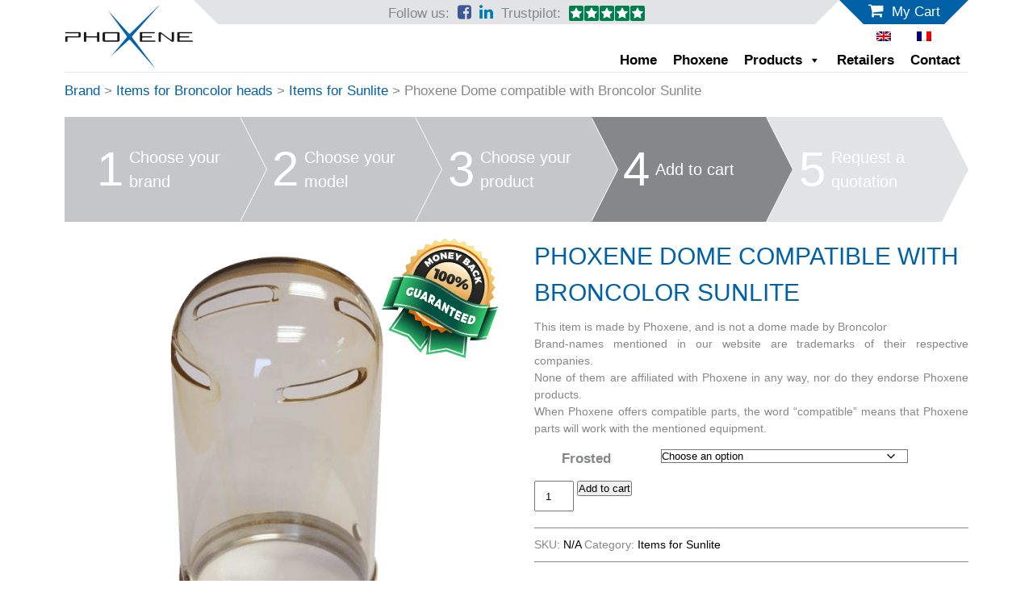

--- FILE ---
content_type: text/html; charset=utf-8
request_url: https://www.google.com/recaptcha/api2/anchor?ar=1&k=6LdThIEUAAAAAKoM1wuC0fBnRGhcjvhX4kPLGLRu&co=aHR0cHM6Ly9mbGFzaHR1YmUtcGhveGVuZS5jb206NDQz&hl=en&v=N67nZn4AqZkNcbeMu4prBgzg&size=invisible&anchor-ms=20000&execute-ms=30000&cb=pi2y0zo9wybl
body_size: 48604
content:
<!DOCTYPE HTML><html dir="ltr" lang="en"><head><meta http-equiv="Content-Type" content="text/html; charset=UTF-8">
<meta http-equiv="X-UA-Compatible" content="IE=edge">
<title>reCAPTCHA</title>
<style type="text/css">
/* cyrillic-ext */
@font-face {
  font-family: 'Roboto';
  font-style: normal;
  font-weight: 400;
  font-stretch: 100%;
  src: url(//fonts.gstatic.com/s/roboto/v48/KFO7CnqEu92Fr1ME7kSn66aGLdTylUAMa3GUBHMdazTgWw.woff2) format('woff2');
  unicode-range: U+0460-052F, U+1C80-1C8A, U+20B4, U+2DE0-2DFF, U+A640-A69F, U+FE2E-FE2F;
}
/* cyrillic */
@font-face {
  font-family: 'Roboto';
  font-style: normal;
  font-weight: 400;
  font-stretch: 100%;
  src: url(//fonts.gstatic.com/s/roboto/v48/KFO7CnqEu92Fr1ME7kSn66aGLdTylUAMa3iUBHMdazTgWw.woff2) format('woff2');
  unicode-range: U+0301, U+0400-045F, U+0490-0491, U+04B0-04B1, U+2116;
}
/* greek-ext */
@font-face {
  font-family: 'Roboto';
  font-style: normal;
  font-weight: 400;
  font-stretch: 100%;
  src: url(//fonts.gstatic.com/s/roboto/v48/KFO7CnqEu92Fr1ME7kSn66aGLdTylUAMa3CUBHMdazTgWw.woff2) format('woff2');
  unicode-range: U+1F00-1FFF;
}
/* greek */
@font-face {
  font-family: 'Roboto';
  font-style: normal;
  font-weight: 400;
  font-stretch: 100%;
  src: url(//fonts.gstatic.com/s/roboto/v48/KFO7CnqEu92Fr1ME7kSn66aGLdTylUAMa3-UBHMdazTgWw.woff2) format('woff2');
  unicode-range: U+0370-0377, U+037A-037F, U+0384-038A, U+038C, U+038E-03A1, U+03A3-03FF;
}
/* math */
@font-face {
  font-family: 'Roboto';
  font-style: normal;
  font-weight: 400;
  font-stretch: 100%;
  src: url(//fonts.gstatic.com/s/roboto/v48/KFO7CnqEu92Fr1ME7kSn66aGLdTylUAMawCUBHMdazTgWw.woff2) format('woff2');
  unicode-range: U+0302-0303, U+0305, U+0307-0308, U+0310, U+0312, U+0315, U+031A, U+0326-0327, U+032C, U+032F-0330, U+0332-0333, U+0338, U+033A, U+0346, U+034D, U+0391-03A1, U+03A3-03A9, U+03B1-03C9, U+03D1, U+03D5-03D6, U+03F0-03F1, U+03F4-03F5, U+2016-2017, U+2034-2038, U+203C, U+2040, U+2043, U+2047, U+2050, U+2057, U+205F, U+2070-2071, U+2074-208E, U+2090-209C, U+20D0-20DC, U+20E1, U+20E5-20EF, U+2100-2112, U+2114-2115, U+2117-2121, U+2123-214F, U+2190, U+2192, U+2194-21AE, U+21B0-21E5, U+21F1-21F2, U+21F4-2211, U+2213-2214, U+2216-22FF, U+2308-230B, U+2310, U+2319, U+231C-2321, U+2336-237A, U+237C, U+2395, U+239B-23B7, U+23D0, U+23DC-23E1, U+2474-2475, U+25AF, U+25B3, U+25B7, U+25BD, U+25C1, U+25CA, U+25CC, U+25FB, U+266D-266F, U+27C0-27FF, U+2900-2AFF, U+2B0E-2B11, U+2B30-2B4C, U+2BFE, U+3030, U+FF5B, U+FF5D, U+1D400-1D7FF, U+1EE00-1EEFF;
}
/* symbols */
@font-face {
  font-family: 'Roboto';
  font-style: normal;
  font-weight: 400;
  font-stretch: 100%;
  src: url(//fonts.gstatic.com/s/roboto/v48/KFO7CnqEu92Fr1ME7kSn66aGLdTylUAMaxKUBHMdazTgWw.woff2) format('woff2');
  unicode-range: U+0001-000C, U+000E-001F, U+007F-009F, U+20DD-20E0, U+20E2-20E4, U+2150-218F, U+2190, U+2192, U+2194-2199, U+21AF, U+21E6-21F0, U+21F3, U+2218-2219, U+2299, U+22C4-22C6, U+2300-243F, U+2440-244A, U+2460-24FF, U+25A0-27BF, U+2800-28FF, U+2921-2922, U+2981, U+29BF, U+29EB, U+2B00-2BFF, U+4DC0-4DFF, U+FFF9-FFFB, U+10140-1018E, U+10190-1019C, U+101A0, U+101D0-101FD, U+102E0-102FB, U+10E60-10E7E, U+1D2C0-1D2D3, U+1D2E0-1D37F, U+1F000-1F0FF, U+1F100-1F1AD, U+1F1E6-1F1FF, U+1F30D-1F30F, U+1F315, U+1F31C, U+1F31E, U+1F320-1F32C, U+1F336, U+1F378, U+1F37D, U+1F382, U+1F393-1F39F, U+1F3A7-1F3A8, U+1F3AC-1F3AF, U+1F3C2, U+1F3C4-1F3C6, U+1F3CA-1F3CE, U+1F3D4-1F3E0, U+1F3ED, U+1F3F1-1F3F3, U+1F3F5-1F3F7, U+1F408, U+1F415, U+1F41F, U+1F426, U+1F43F, U+1F441-1F442, U+1F444, U+1F446-1F449, U+1F44C-1F44E, U+1F453, U+1F46A, U+1F47D, U+1F4A3, U+1F4B0, U+1F4B3, U+1F4B9, U+1F4BB, U+1F4BF, U+1F4C8-1F4CB, U+1F4D6, U+1F4DA, U+1F4DF, U+1F4E3-1F4E6, U+1F4EA-1F4ED, U+1F4F7, U+1F4F9-1F4FB, U+1F4FD-1F4FE, U+1F503, U+1F507-1F50B, U+1F50D, U+1F512-1F513, U+1F53E-1F54A, U+1F54F-1F5FA, U+1F610, U+1F650-1F67F, U+1F687, U+1F68D, U+1F691, U+1F694, U+1F698, U+1F6AD, U+1F6B2, U+1F6B9-1F6BA, U+1F6BC, U+1F6C6-1F6CF, U+1F6D3-1F6D7, U+1F6E0-1F6EA, U+1F6F0-1F6F3, U+1F6F7-1F6FC, U+1F700-1F7FF, U+1F800-1F80B, U+1F810-1F847, U+1F850-1F859, U+1F860-1F887, U+1F890-1F8AD, U+1F8B0-1F8BB, U+1F8C0-1F8C1, U+1F900-1F90B, U+1F93B, U+1F946, U+1F984, U+1F996, U+1F9E9, U+1FA00-1FA6F, U+1FA70-1FA7C, U+1FA80-1FA89, U+1FA8F-1FAC6, U+1FACE-1FADC, U+1FADF-1FAE9, U+1FAF0-1FAF8, U+1FB00-1FBFF;
}
/* vietnamese */
@font-face {
  font-family: 'Roboto';
  font-style: normal;
  font-weight: 400;
  font-stretch: 100%;
  src: url(//fonts.gstatic.com/s/roboto/v48/KFO7CnqEu92Fr1ME7kSn66aGLdTylUAMa3OUBHMdazTgWw.woff2) format('woff2');
  unicode-range: U+0102-0103, U+0110-0111, U+0128-0129, U+0168-0169, U+01A0-01A1, U+01AF-01B0, U+0300-0301, U+0303-0304, U+0308-0309, U+0323, U+0329, U+1EA0-1EF9, U+20AB;
}
/* latin-ext */
@font-face {
  font-family: 'Roboto';
  font-style: normal;
  font-weight: 400;
  font-stretch: 100%;
  src: url(//fonts.gstatic.com/s/roboto/v48/KFO7CnqEu92Fr1ME7kSn66aGLdTylUAMa3KUBHMdazTgWw.woff2) format('woff2');
  unicode-range: U+0100-02BA, U+02BD-02C5, U+02C7-02CC, U+02CE-02D7, U+02DD-02FF, U+0304, U+0308, U+0329, U+1D00-1DBF, U+1E00-1E9F, U+1EF2-1EFF, U+2020, U+20A0-20AB, U+20AD-20C0, U+2113, U+2C60-2C7F, U+A720-A7FF;
}
/* latin */
@font-face {
  font-family: 'Roboto';
  font-style: normal;
  font-weight: 400;
  font-stretch: 100%;
  src: url(//fonts.gstatic.com/s/roboto/v48/KFO7CnqEu92Fr1ME7kSn66aGLdTylUAMa3yUBHMdazQ.woff2) format('woff2');
  unicode-range: U+0000-00FF, U+0131, U+0152-0153, U+02BB-02BC, U+02C6, U+02DA, U+02DC, U+0304, U+0308, U+0329, U+2000-206F, U+20AC, U+2122, U+2191, U+2193, U+2212, U+2215, U+FEFF, U+FFFD;
}
/* cyrillic-ext */
@font-face {
  font-family: 'Roboto';
  font-style: normal;
  font-weight: 500;
  font-stretch: 100%;
  src: url(//fonts.gstatic.com/s/roboto/v48/KFO7CnqEu92Fr1ME7kSn66aGLdTylUAMa3GUBHMdazTgWw.woff2) format('woff2');
  unicode-range: U+0460-052F, U+1C80-1C8A, U+20B4, U+2DE0-2DFF, U+A640-A69F, U+FE2E-FE2F;
}
/* cyrillic */
@font-face {
  font-family: 'Roboto';
  font-style: normal;
  font-weight: 500;
  font-stretch: 100%;
  src: url(//fonts.gstatic.com/s/roboto/v48/KFO7CnqEu92Fr1ME7kSn66aGLdTylUAMa3iUBHMdazTgWw.woff2) format('woff2');
  unicode-range: U+0301, U+0400-045F, U+0490-0491, U+04B0-04B1, U+2116;
}
/* greek-ext */
@font-face {
  font-family: 'Roboto';
  font-style: normal;
  font-weight: 500;
  font-stretch: 100%;
  src: url(//fonts.gstatic.com/s/roboto/v48/KFO7CnqEu92Fr1ME7kSn66aGLdTylUAMa3CUBHMdazTgWw.woff2) format('woff2');
  unicode-range: U+1F00-1FFF;
}
/* greek */
@font-face {
  font-family: 'Roboto';
  font-style: normal;
  font-weight: 500;
  font-stretch: 100%;
  src: url(//fonts.gstatic.com/s/roboto/v48/KFO7CnqEu92Fr1ME7kSn66aGLdTylUAMa3-UBHMdazTgWw.woff2) format('woff2');
  unicode-range: U+0370-0377, U+037A-037F, U+0384-038A, U+038C, U+038E-03A1, U+03A3-03FF;
}
/* math */
@font-face {
  font-family: 'Roboto';
  font-style: normal;
  font-weight: 500;
  font-stretch: 100%;
  src: url(//fonts.gstatic.com/s/roboto/v48/KFO7CnqEu92Fr1ME7kSn66aGLdTylUAMawCUBHMdazTgWw.woff2) format('woff2');
  unicode-range: U+0302-0303, U+0305, U+0307-0308, U+0310, U+0312, U+0315, U+031A, U+0326-0327, U+032C, U+032F-0330, U+0332-0333, U+0338, U+033A, U+0346, U+034D, U+0391-03A1, U+03A3-03A9, U+03B1-03C9, U+03D1, U+03D5-03D6, U+03F0-03F1, U+03F4-03F5, U+2016-2017, U+2034-2038, U+203C, U+2040, U+2043, U+2047, U+2050, U+2057, U+205F, U+2070-2071, U+2074-208E, U+2090-209C, U+20D0-20DC, U+20E1, U+20E5-20EF, U+2100-2112, U+2114-2115, U+2117-2121, U+2123-214F, U+2190, U+2192, U+2194-21AE, U+21B0-21E5, U+21F1-21F2, U+21F4-2211, U+2213-2214, U+2216-22FF, U+2308-230B, U+2310, U+2319, U+231C-2321, U+2336-237A, U+237C, U+2395, U+239B-23B7, U+23D0, U+23DC-23E1, U+2474-2475, U+25AF, U+25B3, U+25B7, U+25BD, U+25C1, U+25CA, U+25CC, U+25FB, U+266D-266F, U+27C0-27FF, U+2900-2AFF, U+2B0E-2B11, U+2B30-2B4C, U+2BFE, U+3030, U+FF5B, U+FF5D, U+1D400-1D7FF, U+1EE00-1EEFF;
}
/* symbols */
@font-face {
  font-family: 'Roboto';
  font-style: normal;
  font-weight: 500;
  font-stretch: 100%;
  src: url(//fonts.gstatic.com/s/roboto/v48/KFO7CnqEu92Fr1ME7kSn66aGLdTylUAMaxKUBHMdazTgWw.woff2) format('woff2');
  unicode-range: U+0001-000C, U+000E-001F, U+007F-009F, U+20DD-20E0, U+20E2-20E4, U+2150-218F, U+2190, U+2192, U+2194-2199, U+21AF, U+21E6-21F0, U+21F3, U+2218-2219, U+2299, U+22C4-22C6, U+2300-243F, U+2440-244A, U+2460-24FF, U+25A0-27BF, U+2800-28FF, U+2921-2922, U+2981, U+29BF, U+29EB, U+2B00-2BFF, U+4DC0-4DFF, U+FFF9-FFFB, U+10140-1018E, U+10190-1019C, U+101A0, U+101D0-101FD, U+102E0-102FB, U+10E60-10E7E, U+1D2C0-1D2D3, U+1D2E0-1D37F, U+1F000-1F0FF, U+1F100-1F1AD, U+1F1E6-1F1FF, U+1F30D-1F30F, U+1F315, U+1F31C, U+1F31E, U+1F320-1F32C, U+1F336, U+1F378, U+1F37D, U+1F382, U+1F393-1F39F, U+1F3A7-1F3A8, U+1F3AC-1F3AF, U+1F3C2, U+1F3C4-1F3C6, U+1F3CA-1F3CE, U+1F3D4-1F3E0, U+1F3ED, U+1F3F1-1F3F3, U+1F3F5-1F3F7, U+1F408, U+1F415, U+1F41F, U+1F426, U+1F43F, U+1F441-1F442, U+1F444, U+1F446-1F449, U+1F44C-1F44E, U+1F453, U+1F46A, U+1F47D, U+1F4A3, U+1F4B0, U+1F4B3, U+1F4B9, U+1F4BB, U+1F4BF, U+1F4C8-1F4CB, U+1F4D6, U+1F4DA, U+1F4DF, U+1F4E3-1F4E6, U+1F4EA-1F4ED, U+1F4F7, U+1F4F9-1F4FB, U+1F4FD-1F4FE, U+1F503, U+1F507-1F50B, U+1F50D, U+1F512-1F513, U+1F53E-1F54A, U+1F54F-1F5FA, U+1F610, U+1F650-1F67F, U+1F687, U+1F68D, U+1F691, U+1F694, U+1F698, U+1F6AD, U+1F6B2, U+1F6B9-1F6BA, U+1F6BC, U+1F6C6-1F6CF, U+1F6D3-1F6D7, U+1F6E0-1F6EA, U+1F6F0-1F6F3, U+1F6F7-1F6FC, U+1F700-1F7FF, U+1F800-1F80B, U+1F810-1F847, U+1F850-1F859, U+1F860-1F887, U+1F890-1F8AD, U+1F8B0-1F8BB, U+1F8C0-1F8C1, U+1F900-1F90B, U+1F93B, U+1F946, U+1F984, U+1F996, U+1F9E9, U+1FA00-1FA6F, U+1FA70-1FA7C, U+1FA80-1FA89, U+1FA8F-1FAC6, U+1FACE-1FADC, U+1FADF-1FAE9, U+1FAF0-1FAF8, U+1FB00-1FBFF;
}
/* vietnamese */
@font-face {
  font-family: 'Roboto';
  font-style: normal;
  font-weight: 500;
  font-stretch: 100%;
  src: url(//fonts.gstatic.com/s/roboto/v48/KFO7CnqEu92Fr1ME7kSn66aGLdTylUAMa3OUBHMdazTgWw.woff2) format('woff2');
  unicode-range: U+0102-0103, U+0110-0111, U+0128-0129, U+0168-0169, U+01A0-01A1, U+01AF-01B0, U+0300-0301, U+0303-0304, U+0308-0309, U+0323, U+0329, U+1EA0-1EF9, U+20AB;
}
/* latin-ext */
@font-face {
  font-family: 'Roboto';
  font-style: normal;
  font-weight: 500;
  font-stretch: 100%;
  src: url(//fonts.gstatic.com/s/roboto/v48/KFO7CnqEu92Fr1ME7kSn66aGLdTylUAMa3KUBHMdazTgWw.woff2) format('woff2');
  unicode-range: U+0100-02BA, U+02BD-02C5, U+02C7-02CC, U+02CE-02D7, U+02DD-02FF, U+0304, U+0308, U+0329, U+1D00-1DBF, U+1E00-1E9F, U+1EF2-1EFF, U+2020, U+20A0-20AB, U+20AD-20C0, U+2113, U+2C60-2C7F, U+A720-A7FF;
}
/* latin */
@font-face {
  font-family: 'Roboto';
  font-style: normal;
  font-weight: 500;
  font-stretch: 100%;
  src: url(//fonts.gstatic.com/s/roboto/v48/KFO7CnqEu92Fr1ME7kSn66aGLdTylUAMa3yUBHMdazQ.woff2) format('woff2');
  unicode-range: U+0000-00FF, U+0131, U+0152-0153, U+02BB-02BC, U+02C6, U+02DA, U+02DC, U+0304, U+0308, U+0329, U+2000-206F, U+20AC, U+2122, U+2191, U+2193, U+2212, U+2215, U+FEFF, U+FFFD;
}
/* cyrillic-ext */
@font-face {
  font-family: 'Roboto';
  font-style: normal;
  font-weight: 900;
  font-stretch: 100%;
  src: url(//fonts.gstatic.com/s/roboto/v48/KFO7CnqEu92Fr1ME7kSn66aGLdTylUAMa3GUBHMdazTgWw.woff2) format('woff2');
  unicode-range: U+0460-052F, U+1C80-1C8A, U+20B4, U+2DE0-2DFF, U+A640-A69F, U+FE2E-FE2F;
}
/* cyrillic */
@font-face {
  font-family: 'Roboto';
  font-style: normal;
  font-weight: 900;
  font-stretch: 100%;
  src: url(//fonts.gstatic.com/s/roboto/v48/KFO7CnqEu92Fr1ME7kSn66aGLdTylUAMa3iUBHMdazTgWw.woff2) format('woff2');
  unicode-range: U+0301, U+0400-045F, U+0490-0491, U+04B0-04B1, U+2116;
}
/* greek-ext */
@font-face {
  font-family: 'Roboto';
  font-style: normal;
  font-weight: 900;
  font-stretch: 100%;
  src: url(//fonts.gstatic.com/s/roboto/v48/KFO7CnqEu92Fr1ME7kSn66aGLdTylUAMa3CUBHMdazTgWw.woff2) format('woff2');
  unicode-range: U+1F00-1FFF;
}
/* greek */
@font-face {
  font-family: 'Roboto';
  font-style: normal;
  font-weight: 900;
  font-stretch: 100%;
  src: url(//fonts.gstatic.com/s/roboto/v48/KFO7CnqEu92Fr1ME7kSn66aGLdTylUAMa3-UBHMdazTgWw.woff2) format('woff2');
  unicode-range: U+0370-0377, U+037A-037F, U+0384-038A, U+038C, U+038E-03A1, U+03A3-03FF;
}
/* math */
@font-face {
  font-family: 'Roboto';
  font-style: normal;
  font-weight: 900;
  font-stretch: 100%;
  src: url(//fonts.gstatic.com/s/roboto/v48/KFO7CnqEu92Fr1ME7kSn66aGLdTylUAMawCUBHMdazTgWw.woff2) format('woff2');
  unicode-range: U+0302-0303, U+0305, U+0307-0308, U+0310, U+0312, U+0315, U+031A, U+0326-0327, U+032C, U+032F-0330, U+0332-0333, U+0338, U+033A, U+0346, U+034D, U+0391-03A1, U+03A3-03A9, U+03B1-03C9, U+03D1, U+03D5-03D6, U+03F0-03F1, U+03F4-03F5, U+2016-2017, U+2034-2038, U+203C, U+2040, U+2043, U+2047, U+2050, U+2057, U+205F, U+2070-2071, U+2074-208E, U+2090-209C, U+20D0-20DC, U+20E1, U+20E5-20EF, U+2100-2112, U+2114-2115, U+2117-2121, U+2123-214F, U+2190, U+2192, U+2194-21AE, U+21B0-21E5, U+21F1-21F2, U+21F4-2211, U+2213-2214, U+2216-22FF, U+2308-230B, U+2310, U+2319, U+231C-2321, U+2336-237A, U+237C, U+2395, U+239B-23B7, U+23D0, U+23DC-23E1, U+2474-2475, U+25AF, U+25B3, U+25B7, U+25BD, U+25C1, U+25CA, U+25CC, U+25FB, U+266D-266F, U+27C0-27FF, U+2900-2AFF, U+2B0E-2B11, U+2B30-2B4C, U+2BFE, U+3030, U+FF5B, U+FF5D, U+1D400-1D7FF, U+1EE00-1EEFF;
}
/* symbols */
@font-face {
  font-family: 'Roboto';
  font-style: normal;
  font-weight: 900;
  font-stretch: 100%;
  src: url(//fonts.gstatic.com/s/roboto/v48/KFO7CnqEu92Fr1ME7kSn66aGLdTylUAMaxKUBHMdazTgWw.woff2) format('woff2');
  unicode-range: U+0001-000C, U+000E-001F, U+007F-009F, U+20DD-20E0, U+20E2-20E4, U+2150-218F, U+2190, U+2192, U+2194-2199, U+21AF, U+21E6-21F0, U+21F3, U+2218-2219, U+2299, U+22C4-22C6, U+2300-243F, U+2440-244A, U+2460-24FF, U+25A0-27BF, U+2800-28FF, U+2921-2922, U+2981, U+29BF, U+29EB, U+2B00-2BFF, U+4DC0-4DFF, U+FFF9-FFFB, U+10140-1018E, U+10190-1019C, U+101A0, U+101D0-101FD, U+102E0-102FB, U+10E60-10E7E, U+1D2C0-1D2D3, U+1D2E0-1D37F, U+1F000-1F0FF, U+1F100-1F1AD, U+1F1E6-1F1FF, U+1F30D-1F30F, U+1F315, U+1F31C, U+1F31E, U+1F320-1F32C, U+1F336, U+1F378, U+1F37D, U+1F382, U+1F393-1F39F, U+1F3A7-1F3A8, U+1F3AC-1F3AF, U+1F3C2, U+1F3C4-1F3C6, U+1F3CA-1F3CE, U+1F3D4-1F3E0, U+1F3ED, U+1F3F1-1F3F3, U+1F3F5-1F3F7, U+1F408, U+1F415, U+1F41F, U+1F426, U+1F43F, U+1F441-1F442, U+1F444, U+1F446-1F449, U+1F44C-1F44E, U+1F453, U+1F46A, U+1F47D, U+1F4A3, U+1F4B0, U+1F4B3, U+1F4B9, U+1F4BB, U+1F4BF, U+1F4C8-1F4CB, U+1F4D6, U+1F4DA, U+1F4DF, U+1F4E3-1F4E6, U+1F4EA-1F4ED, U+1F4F7, U+1F4F9-1F4FB, U+1F4FD-1F4FE, U+1F503, U+1F507-1F50B, U+1F50D, U+1F512-1F513, U+1F53E-1F54A, U+1F54F-1F5FA, U+1F610, U+1F650-1F67F, U+1F687, U+1F68D, U+1F691, U+1F694, U+1F698, U+1F6AD, U+1F6B2, U+1F6B9-1F6BA, U+1F6BC, U+1F6C6-1F6CF, U+1F6D3-1F6D7, U+1F6E0-1F6EA, U+1F6F0-1F6F3, U+1F6F7-1F6FC, U+1F700-1F7FF, U+1F800-1F80B, U+1F810-1F847, U+1F850-1F859, U+1F860-1F887, U+1F890-1F8AD, U+1F8B0-1F8BB, U+1F8C0-1F8C1, U+1F900-1F90B, U+1F93B, U+1F946, U+1F984, U+1F996, U+1F9E9, U+1FA00-1FA6F, U+1FA70-1FA7C, U+1FA80-1FA89, U+1FA8F-1FAC6, U+1FACE-1FADC, U+1FADF-1FAE9, U+1FAF0-1FAF8, U+1FB00-1FBFF;
}
/* vietnamese */
@font-face {
  font-family: 'Roboto';
  font-style: normal;
  font-weight: 900;
  font-stretch: 100%;
  src: url(//fonts.gstatic.com/s/roboto/v48/KFO7CnqEu92Fr1ME7kSn66aGLdTylUAMa3OUBHMdazTgWw.woff2) format('woff2');
  unicode-range: U+0102-0103, U+0110-0111, U+0128-0129, U+0168-0169, U+01A0-01A1, U+01AF-01B0, U+0300-0301, U+0303-0304, U+0308-0309, U+0323, U+0329, U+1EA0-1EF9, U+20AB;
}
/* latin-ext */
@font-face {
  font-family: 'Roboto';
  font-style: normal;
  font-weight: 900;
  font-stretch: 100%;
  src: url(//fonts.gstatic.com/s/roboto/v48/KFO7CnqEu92Fr1ME7kSn66aGLdTylUAMa3KUBHMdazTgWw.woff2) format('woff2');
  unicode-range: U+0100-02BA, U+02BD-02C5, U+02C7-02CC, U+02CE-02D7, U+02DD-02FF, U+0304, U+0308, U+0329, U+1D00-1DBF, U+1E00-1E9F, U+1EF2-1EFF, U+2020, U+20A0-20AB, U+20AD-20C0, U+2113, U+2C60-2C7F, U+A720-A7FF;
}
/* latin */
@font-face {
  font-family: 'Roboto';
  font-style: normal;
  font-weight: 900;
  font-stretch: 100%;
  src: url(//fonts.gstatic.com/s/roboto/v48/KFO7CnqEu92Fr1ME7kSn66aGLdTylUAMa3yUBHMdazQ.woff2) format('woff2');
  unicode-range: U+0000-00FF, U+0131, U+0152-0153, U+02BB-02BC, U+02C6, U+02DA, U+02DC, U+0304, U+0308, U+0329, U+2000-206F, U+20AC, U+2122, U+2191, U+2193, U+2212, U+2215, U+FEFF, U+FFFD;
}

</style>
<link rel="stylesheet" type="text/css" href="https://www.gstatic.com/recaptcha/releases/N67nZn4AqZkNcbeMu4prBgzg/styles__ltr.css">
<script nonce="uiTLjJ_B4QVU7pGCjdmmsQ" type="text/javascript">window['__recaptcha_api'] = 'https://www.google.com/recaptcha/api2/';</script>
<script type="text/javascript" src="https://www.gstatic.com/recaptcha/releases/N67nZn4AqZkNcbeMu4prBgzg/recaptcha__en.js" nonce="uiTLjJ_B4QVU7pGCjdmmsQ">
      
    </script></head>
<body><div id="rc-anchor-alert" class="rc-anchor-alert"></div>
<input type="hidden" id="recaptcha-token" value="[base64]">
<script type="text/javascript" nonce="uiTLjJ_B4QVU7pGCjdmmsQ">
      recaptcha.anchor.Main.init("[\x22ainput\x22,[\x22bgdata\x22,\x22\x22,\[base64]/[base64]/[base64]/ZyhXLGgpOnEoW04sMjEsbF0sVywwKSxoKSxmYWxzZSxmYWxzZSl9Y2F0Y2goayl7RygzNTgsVyk/[base64]/[base64]/[base64]/[base64]/[base64]/[base64]/[base64]/bmV3IEJbT10oRFswXSk6dz09Mj9uZXcgQltPXShEWzBdLERbMV0pOnc9PTM/bmV3IEJbT10oRFswXSxEWzFdLERbMl0pOnc9PTQ/[base64]/[base64]/[base64]/[base64]/[base64]\\u003d\x22,\[base64]\x22,\x22ccOuC8KXckPDhCFAIcO0wpHCizItw4DDmsOEaMK4W8K4AX9mw4dsw61Dw5kbLgoVZUDCmxDCjMOkPS0Fw5zCk8O+wrDClC5Ew5A5wqvDhAzDnxk0wpnCrMO4CMO5NMKWw6B0B8KRwrkNwrPCncKCchQgQcOqIMKZw6fDkXI1w4UtwrrCk2/DnF9jfsK3w7AEwrsyD1LDgMO+XmDDkGRcbMK5DHDDgWzCq3XDkgtSNMKJEsK1w7vDicKqw53DrsKmVsKbw6HCokPDj2nDqgFlwrJZw459wpp8CcKUw4HDqcOlH8K4woLChDDDgMKVSsObwp7CqsOJw4DCisKQw55Kwp4Vw7VnSifCphLDlFMhT8KFXsKWf8Kvw5/[base64]/[base64]/DsCHDl8KvwoFEDgXDiDNvwpFQH8Oow7sIwpFdLULDkcOhEsO/woZdfTsmw5jCtsOHJg7CgsO0w53DuUjDqMKyBmEZwpNyw5kSVsOwwrJVb1/[base64]/ClwQxwrrCsx3CuMKNw6bDlcKAT8O3w67Dk8KJcyQ1OcKZw7LDkn9Zw53DmWnCtsKXO1jDhn1vTU0ew7/Cu23CnsK3wqbDnEtwwowHwoR8wrIBWWnDoiLDrcKwwpzDkMKBTsKYclB8PzjDocKrMzzDjXA9wqPCgH5ww6Y1SHg4dSV+wpXCiMKveCgIwpnCqE0aw649wrXCpsOmURDDvMKLwpvCqEDDsBRXw4rDlsK4W8K1wqHCpcOiw6ZCwrB7AcO8IcKeFsOawoPCusKDw5/[base64]/[base64]/CjsKYw6rCg27ChsOjAWY/wrXDl24uHsKqwoXDusOHKMOFB8OFwp/Dj1BCFi3DigfCssOYwrvDlnnCq8OOJD3ClcKBw4gUXnbCjDbDugPDoxjCsi4rw6TCiWRESwgaSsKpTxQEBAfCkcKWWF0JRMOiL8OcwqAkw4pcS8KJQl4zwqXClcKUNgzDl8KQMMO0w44Cwqd2XANFwq/Drz7CoQNUw5IAw40XKsOZwqFmUHTCtsK5anoiw7jDncKhw6vDosOFwobDlnnDszzCsHXDp0LDscKYcUbCl18zLcKaw5hZw5bCmWnDhMOeAFTDg0fDn8O0UsObKsKlwqjCsWIMw44UwrUmKMKEwppxwrDDl1bDqsKeOVfCnAIDTMOWP1rDjCYvMHtrfcOvwr/[base64]/wrjCnkBkIxkrP8KRw4bCqGnCt8KPw43Cm2vCjyDDjB4Ww6zDhSJxw6DDhWBYMsO1Qn4/PcKyWsKPWA/DssKZFsO+wpXDksKHHztlwpF8Sjxbw750w4TCh8O1w5zDkTfDpsKfw4NtZ8O6YG7ChMOIUHhJwobChVTChsKcOMKleFVwfRPDpMOdw4zDszTCpWDDscOlwrBeBsK9wqfCnBXCmDMKw7VpAsK7wqLCtcO3w43CnsOnSjTDl8O6Ny/CuBh+HcO7w68rC2NbIiMWw4hXw58ZamYbwo3Du8O8N0bCticGaMOBd1fDp8KuZ8OowokuHUjDisKlZnrCl8KPKWZbWcOoFcKuGsKbwpHCjMOTw5Z9XMO2G8OWw6Q6LlHDu8Koc0DCkxBLwrYcw4VoNULCpW1/wpUMTQHClQHCnMKHwolHw7xxKcKCFsKbf8K1dcOVw5DDpcK8w6vCs2xEw4EKDgB/[base64]/[base64]/IF9jNMOAwrcUw7kJw7rDnMOxw4nCrVx2w51bwpfDisOYwpbCgcKeOCAOwosUSTc/wqzDrRNlwp4IwpLDn8KpwqZwPHcwVcONw6pdwroOUi93Q8Odw5Y1Zk96SyDCgSjDp18dw4zCql/DpMOjCW1wbMKYwo7DtwLDqigKCzLDj8OVwo88w6xWNsK0woTCi8K0worCusKbwoHCu8K7fcO6wpnCrX7CucKFwrtUTsOsLQ4pwrLCucKuw43DgAjCnUZcw7PCp3MDwqYZw7/Co8O6aD/[base64]/DkEbCqV53F8Kiw5Z/dT3Do8Ozw5VHOjEYwpswLcO+Qy7ClVkrw5fDjVDDo2UwJ3cVE2HCtw0Cw47DhsODOUxOfMKPw7lrbsK6w4LDr2IDNkQaaMOtYsO2wrjDgcOvwqQJw7XDpCrDqMKQwokNwol3w6AtSHfDu3wHw6vCkmnDocKmVMKSwoUUwonCh8KQZcOnOcKLw5x7UHvDoSx/[base64]/DmRrCnS3CvMKNwoDDmcKrwq7Dmn/[base64]/wo/[base64]/[base64]/DucKGwo1qw57DpRc2IGnChyYwbnYqZXsxw6wZOMObwoo5JV/Cq1fCj8OSwoh+wr1xI8KsNVLDiFcsa8KSQxxBw5LCusOOdsK2B3tYwqhLCHPCj8OOYgzDuytMwqnCrcKCw408w5HDqMOHTsOlSG/Du2fCsMOiw63Dt0o5wprDsMOhwo3DiBAEwpNUw58BQMKme8KAw5nDsHVpwpAwwrrDszJ2wo3DrcKkBB3CvsO3fMOKPydJOA7CiglCwp7Dh8O7csO1w7bCl8OINg9bw4V5w6xLUsOFZMK/LW4FP8O6CnMzw4VJI8K5wp/CrXlLTcKCZsKUGMKkw7xDwo1nw5HCm8O7w7rCv3YUZnrDrMKuw4EuwqYmHBvCjzjDq8OYV1rDqcKJw4zChcKSw5LCsk0FfDQFw5MIw6/DnsOnwrBWHsO+wpXCnRh1worDiEPDsmLCjsK8w48Jw6sXQXRmw7ZuGcKUwocvYHjCjCHCp2lLwpV6wpJoUHXCpC3DvsKQw4N/[base64]/wprCnsOWUh9keMKgNyPCiH7DksOMVcKMPjzDv8OhwofDsgTCrsKTQzUDw79VbRjCq3kwwp5QNsKdwoRANMOhexXDi3tbw7x1wrfCmVxGw51gCMOACU/[base64]/w6AnE8OLw77CkWvDoQUDMcKIO8K+wqjCscKmwo/[base64]/DscKCwpB6woPCrRojw7DCtzDCgMOOwqBTw5NCf8OeHgtOwqzDh1fCgmrDsRvDmWjCvMKdAFhaw60iw7zCgj3CusOYw5AQwrw0OcKlwr3Dk8KAwqXChx4uwonDiMO/FAw5wqzCtSR/ZFNUw5fCkk43G2bCjHvCsEbCq8OZwoTDg0TDhHvDrcK6JXZxwqLDt8K/w5XDmsOdJMKdwqw7aDfDgzMawrbDrF0ACsKfQ8KXfS/ClMKmLsOSUsKtwrwfw43Cu2fDscOQW8KuPsO8wq4hc8ODw4RfwovDmMOpcmsDXMKhw5k8XMKIXlnDjMO9wphQacOZw6DCjjDCuAUmwoEVw7RiV8OfL8KSFQfChlZEU8O/wpHCisKZwrDDtcKEw5vCnC3CgjzDncKhwo/ChsOcw5PCny3ChsKCGcOcNXHDi8OXw7DCr8OLw6HDnMODwqsqMMKhwplUEAA4wqxywpEhNcO5wpPDu3DDucKDw6TCqcKIP1FAwqwNwp/Cv8Owwqg7P8OjQAXCtsKkwqTCssO4w5HCug3DoVvCn8OGw6rCt8OXwrsqw7ZbIsOiw4IEwo9RRMO7wocRRcKnw4NsQsKlwoZiw4tBw4nCmCTDtQ/CvmjCksOMNMKYwpVzwrLDtsKlOMODBQ0oCsKreg9RbsO4GsKhTcOuGcOZwpvCrUHDqcKTw4TCqgfDigNgWBPCiQMUw5pww5Zow57ChyTDl07DtcK1D8K3wqFWwrPCrcKwwoLDj0x8QsKJDMKww7bCl8OfKSZoJ13CiVsmwqjDl2B/w5XCoXPCnlkLw50sVGPClcOowqoPw7zDtkJKPsKYJMKRB8KQSS9jGcKQdsOhw6phXwbDlETCnsKLX1F6ORoWwo42D8Klw5V6w6vCpG9Xw4zDlwDDrMOUw6jDjAPDiBXDoBh/[base64]/[base64]/CuMKqQ8OyP0kTFkrDpnB5VTxCw7piXArDrnUUeg3CmS5zw4NNwoR4MMOPYMONwq/DqMO0QsKfw64XFQ4zfcKfw73DlsODwrwSw6sBwo/[base64]/PxdmLz/DsSMpwoDChcKywoHDqFPCuMKpwopBw6TCjsKxw7AQfcKAwqTCgCTDnT7CkXJCXC7CqGMReQkMwp9jLsOdXgtadjXDkcKZw5pOw6Rdw5DDrAjDlEXDo8KDwqDClcKVwogrA8KpBcKqd0t5CcOmw6nCnhFzGXPDu8K/X1vCicKNwpItw5bCiB7CjW/DoE/ClFHDhcODZsK/[base64]/XllVworDvGgpEsOvSsKNKEgcD2cPFsKYw6rCiMKFTsOVFzAxXE/CviBLaS/CqMOAwqrCiUzCq2bDpMOWw6fCswzDuzTCmMOhLcKwBsKswo7Cg8OOH8K+OcOGwp/[base64]/OMKODMOpw7jDvsKgw79SwofClcODw40vcMOyY8OXE8Orw4zChnjCs8OZAAjDsn/[base64]/[base64]/[base64]/[base64]/[base64]/w7p7cMOzw4nDisKZIsKBScKsw6bDk8KhUQJIwrYbaMKDVcOQw7rDt2jDqsOWw4TCtBoyesOBKD/DugEWw51GXFlowp/DuX94w7fCgsOcw48QXsK8woLDksK4AMODwqPDmMOFwpDCoTTCt1pkS0jDsMKGM1hswpLDiMK7wpQew4HDusOPw7vCiWlCeDULwoMUwq7Cg1kIw7Q6w68mw4bDjMOocsKBccO9wprCj8OFwojCjUo/w77CisORBAoea8OYLRzDoh/[base64]/CjhFCVsOiw7jDjcKiw6HDoDt2BVHCosO7XilkY8K3OwTDj3XCosOSQnnCqCYiJ17DshfClMOEwp3Cg8OCLm7Cng0/wrXDli0wwpfCuMKDwoxpwrHDvSFeQhXDrMOdw5h1HsKcwo3DgFLDr8Owdz7ClGZiwojCl8K9wrwHwpgVMMKGAz9QVsKXwqIOfsOlQcO8wqPDvcOEw7HDoDESNcKBY8KUAxvChiJyw5oswqYjUcO5wrPCgh/CsEN6V8K0csKtwr03MmkcX34Be8KhwqzCgg/Dr8KowozCoi5fJzdvfhZkw70Sw4HDgW9KwovDqTPCq3HDu8KDLsO4F8KqwoZjfmbDpcKQLlrDtMOPwpjDiE/[base64]/[base64]/DtMOkw5ECUsKgwo14IBh5Q1LDg8KiN8O+W8OibCJowqt4LsKdXFRAwqcSw7tBw6vDvsKEwp4saxrDu8KOw5DDjx11OWhxMcKmB2HDhcKiwo9rfMKVJRsWEMOIDMOBwoQnM2MudMOdQW/DqjjCrcKsw7jCusKoV8OYwp4pw5nDtMKKGjjCucKrdMO7AAVsUcK7JkrCryAyw5zDjxfCjVvCmCHDqjjDi246wrDDoTLDvsKjNRszMMKVwr5jw5A4woXDrDY/[base64]/DoMKqOsO0EMOKwoc6T8OnQ8Kqw4pVQAPCoCnCgg5nw4g9SlTDucK/XMKfwoIVZ8KdV8OnF1jCtsKRVcKIw7/CpcKCNllpwoJUwqfCrzdEwq/DnwdTwovCpMK9DWZMID4HfMKrE2bDlgVnXyBnGSPDlTTCtcOtQGAnw503E8OPOsOMWcOCwqRUwpXDiHVaOCPCmhtEXSFAw4VUaxjCq8OrNmvCi0JLwqEdBgIvw73DlcOiw4HCrsOAw78sw7DCsRxew5/DrMKlw7TDkMKBGi1nLMO/dxfCn8KKPcOyMDHCkCwbw4nChMO6w67Do8KKw5QGXMOBPTDDo8OVw4MVw7DCsz3DnMOFT8OpcMOAe8KmBUFcw7hRAcKDB23Dl8OmVCTCrHLDszMwZcOEw50kwqZ5wqF+w5ZkwoFMw51dHlIqwqZvw7Rpa3DDrcKIL8KMdcOCEcK4QMODTUzDuTYSw4FKRD/CkcO7G1UhbMKXcxHCgMOVbcO/wpXDocKqRwnDuMO7ARHCpsKAw67CncK3wrc0bMK+wpk4JVrCoiTCtBrCgcOFWcKqOsOqe2J1wo7Dui1xwqPChi53WMOmw4AcXGcmwqjDsMO9R8KWMQoXT1jCk8K9w6dhw4DDonfCjFnCkAbDumAtw7zDoMOqw78rIsOtwr3ClMKWw6l2c8Orwo/CmcKWZcOgRcO9w5dpGg1GwrbDl2TChMOqUcO9w4QNw6h7RMO8bMOqw7QhwoYIQxPCojd3w43CnCsMw74gEjzCmcK1w6HCplrCpBg1esOYfwnCiMOgw4rChMOWwoLCn10xG8Kewow0bCnCssOOwoQlIg0zw6TCiMKGRcOzw7wHYQLCpsOhwr8/w7NldsKuw6XDpMOAw6LDo8O/blnDuWNALVPDg3tkRytBS8OKw60WeMKtScKOVsOyw51Cb8KlwrosFMKeccOFXUEkwonCjcKsaMK/cgkGTMOITMO0w4bCkwgAbi5Hw5dSwq/CrcKhw4UFU8OGFsO7w6g1wprCusOWwoVyRMOhfMKFI1fCpsK3w5ACw7ZZLD8gRcK3wo5nw69vwqFQUsK3w451wrVNCcKqKcKyw6tDwqXCiizDkMKOw63Cs8KxGQgFKsOrZSzDrsK/wqhHw6TDl8OHRsOmwrDCuMKcw7p6VMKgwpURZSTCimoodMOgw7nDu8KwwogSRULCvz7Dn8OQAmDDvWopdMKPHXfDpMOBUcOHPcOuwqhHYcOsw5/Cp8OgwpDDrS1hKQjDoQMcw7F3woYAQ8K4w6HCkMKpw75gw4nCuyIYw6nCjcK8wrLDlWATwqpywplLEMKTw6rCuGTCp2HCmMKFfcK6w4DDi8KPTMO/wrHCr8Onwpgaw5FqTWrDl8KnHmJew5LCksOvwqXDicKxwpt5wrXDncOUwpoiw73CqsOBwrvCpcOxUigEbw3DpsKgWcKwJTXCuV4ka0HCiwo1w4bClCLCn8KUw4YkwqFEIkd4dsO/w5ErMgVUwrbChAEkw57DpsO2dCN7wp03w4nDiMKIGMOswrbDqWAHwprDo8O3FGvCusK3w7HCiTcAJglnw59vUMOMZz3CngzCscK9CMKmDcOgw6LDqT/[base64]/c8O4wqrDqmLCjWkJw78fwo4yFMKUT0wtwoDCr8OsO2Ncw4UPw73Dohcew67DuiIEdkvCmwEeasKVw6XDh01DI8OdbWwlCMO7EigXw4DCr8KZCSfDq8O5wo/DvCQIwpHDrMOBw4c5w5HDu8OzFcOQNCNcwq7CmC7DhUcKwo/DjBdqwo/CoMK4KExFPsOqO0h5M37DjMKZU8K8wrTDqMO9fH49wqFHXcKXUsOLVcOEXMK/SsOBwq7Ds8KDF3XCoT0Yw67Cj8KnRsKnw4hdw5LDgsOGeTVWF8KQw6vCscO6Fi88b8KqwpYiwrrCrmzChMK6w7BbEcKHPcKjBcKgwprChMOXZG5ow6o6w5Q7wrjCrwnDgcOeL8K+w4fCigNYwrZJwr8wwpVEwrzCuWzDjy/[base64]/[base64]/[base64]/[base64]/[base64]/[base64]/DXfChUfCs8ODwpJMPzs8woElw4Rkw7HCpsOPw4zDi8KhfcKML0Yaw6hRwpR9wqY/w4nDkMOjLhrCmcKnQF3Dkj7DgzLCgsOHwp7CscKcDcKKWcKFw407F8KXfMKgw4FweDzDsUzDp8ORw6vDlWAsMcKNw7w4UiRPTWZywqzDsWrDuVJqbQfDsn7CoMOzw7jCn8OTwoHCqUgzw5jDgmXDjsK7w4fDnnYaw5dGKcKLw5HDjX13wq/DhMKDwod4wpHDqi/DrX7DtW7CqcKfwoDDvHnDt8KKY8KPdg7DhsOfbsKZO2BQacKYfsO9w5XDlcOpVMKvwrLDg8KHQMOZw4FVw53DisKOw4NbC3zCrMOIw415AsO0IG/[base64]/VlEEwp5xw4DDg8OydsKtQMOlRDPDnMK6Rx/Cp8KwOEIVH8Ogw7bDhXnDizQeZMKWN2bDiMKrJxpLQMKCw7bCocOeCxF0w5nDqhfDhsK+wpTCgcOlw4ogwqPCvhJ/[base64]/CjMK3XwXDh8OMwpsfw7Ytw4fClSYZe8KyCDtzG13Cn8K9LCQhwoPDr8KLNsORw7vCiTUOXsKpYcKcw7/CnVIUVlzDmDhSRsKJTMK2wrhjeAbDlcOaSzgwYFtxGToYT8KwPD7DrCHDjR4pwrLDuisuw69Yw77CkUPDqTp7KmfDoMKtRW7DlFUmw4PDhxnCpsOcT8OhAgd7w7bDj0zCslZFwrHCusOJBsO1F8OBwqbDmcOqPGF/M2TCi8OhADnDn8KOFMKYf8KOVi/[base64]/w7/[base64]/[base64]/[base64]/[base64]/Dlh0tw6k6RcO8wpbDnMOHUcO1wqHCoMOlMHrCn3/CsR3Cp1bDqQcvwoMzRMO/TcKdw4s6ZMKcwrvDvMO9w6UVCknDp8OnAEJrAsO7Q8O9fAvCiTTCiMO6w5YhFUPCgilfwo8GO8K1dE1ZwrnCtcO1BcKCwpbCsRt3J8KocHc6McKbGDDDjMK/WGvDucORwqtabsOBw67DvsOUNHgRewDDj1YTQ8KnbTjCoMOMwqfCksOOCMK7w5w3bsKUcsK7fEUvKy7DnwlHw7MMwp/DpMObCMKAW8OSXlxJexjCiAUDwqvDuVDDtidaTEIxw6MlW8K/w4RsXAjDl8Ona8KnEsO+MsKSGmJFbFzDnkrDv8OfIMKleMOsw6TCvhLDjsOXQSwzI0nCnsO/WSMkA0dHEcKTw57DgzHCtRbDpRQ+wqtmwrvCkSHCkWpae8OPwqvDg2/CpsOHKx3CkX53w6nDjcKAwpNJw6drecODwq7CjcOqJGQONA3Cvn5Lwrg+w4d5QMKLwpDDscOSw4tcw4kPXyMTVkfClMK+FR/DgcOQbsKWSyvCp8Krw4vDl8OyBcOBw5smchIzwoXDgcOeQ3nCpsOgw7zCr8Oqwp8IH8K0fAAFGF1SIsODccKxR8O0VnzCjS7Dp8O+w4EcRADDkcOJwojDm2dHCsOYwpt4wrFTw51Hw6TCiEUTHh7DnG3CsMOeScOZw5puwqTCusOcwqrDvcOrXlVaTF/[base64]/[base64]/[base64]/wrfDnCUhw40Kb8OTdR1uCRbDuMO8TDvCiMOHwr1jwq97w57Cu8Oew59oeMO7w7oSWRLDlMK0w7QRw546fcOkwpddM8KNwrTCrkPCnUHChcOBw5ReWzMEw4F7DsKyTSImwrVKTcKewqrCsz9HO8KrGMKyWsKvScO/EgHDgEHDtsKLdMK/[base64]/aDrDjh0/SmPDhcOjQsObNMKPwpXDih4wPcOGwrU1w7rCk1UkOMOVwqsywpHDs8Ktw65Awq1EOSptw4M2PCDCmsKNwq4rw4jDihAgwrQ3awdrX1zCsG4+worCv8KBQMK+CsOeVizCgMKzw4bDrsKEw4gfwo5jG3/DpzrCnElnwr3DlHwuJmnDvURsUB1vw4vDk8KpwrJLw7vCo8OXIMOQMMKvJsKwG0AIwofDnz3DhD7DoEDCiG3CocKhCsOIQH0fXkx0GsOxw6Fjw6xdc8KnwpHDtkxnKQUXw5vCt0UWZh/[base64]/CswrDpsKEwovDrzQuVB8aw4TDssO3CEYYw6JnDyM+JgvDnhQHwrDCrMO0QkU4WjAiw6/CrSjCqEHCjcKUwojDtF1Bw5N+woEDFcOmwpfDhzlHw6IgGkc5woAWfsK0PQHDpRRkw5Aew7rDjHVkMxVVwpQGLcOhHnRWH8KWR8KqFW1Lwr3DqMKzwo4oE2vCliDCikjDqHZPEQ/[base64]/w7LCkMOaw4QdJjLCp8O2w4vCqhzDl8K8GMOzw5PDr8Ozw5bDsMKrw7PDpho8OVsSMMOqcQTDjwLCslkvcl49UsO/wp/DvsKnZsKWw5w1CsKHOsKjwr4xwqJQYMOLw6kswp3CvnQkWls4w6XCsX7Dm8K6JlDCjsOxwrwrwrHCiBzDpTxuw5EFLsKjwqFlwrELLGHCvMKEw58LwqLDkwnCgGpyEEPDisOqNBgCwqw+w6tSUD/Dpj3DocKSwqQMw7PDgU4Tw5YqwqRtB3rCjcKqwo8ew4MwwqFQw4txw55wwpc3bQ8ZwobCpgTDr8K6wpjDpU8zHsKpw7bDvMKrMgkZEyrCq8K8ZTDDucOEbMOrw7HCuB5/WsKWwrspI8Obw5pRfMKWB8KERXJ9wrPCkcOFwobCjU4/[base64]/CqwAJH8OIw67Dg8K+w7zDn8K7I8Kpb8OGA8OaTsKhG8Obw6LChcOpO8OCYXE3wqnCg8KXI8KHW8OQVyfCtj3ChcOEwoTDp8OhGiBRw4rDnsOlwqJ1w7/ChcOiwobDp8K4JhfDrFPCt3HDlwPCr8KIIz7Cj1cnVMKHw58XMMKaTMOXw5dBwpHDoXPCiT0Tw4nDnMOpw7EzBcKwGzxDLsKIHAHCmzTDgsKBWzlEI8KheDFZwrpwYWHDumcqNmzCncOzwq0iaVHCoVjCpU7DvzQbw6dbw7/DtMK6wprCuMKFw4vDoFTDmsKLXkXCicOJfsKJwqMTBcOWd8Oyw4w0w4EBMBXDoFPDjl0NacKDCEjClQrDq1kpcQRWw4YDw6wVwrZMw6bDqmfCi8KVw7grIcKvGXnDlVIBwr7Ck8O/GkYIZ8OaNMKbSnbCqcOWHihwwooiZ8KDMsKhFE88P8OBw6/ClgdywrU4w7nCj3nCukjDkT4Gbn/Cj8OQwqPCi8KpcVnCsMOfQSoZJmFhw7/DlsKzecKFaTLCusOQM1RBYCVew7wNWsKmwqXCtcOOwq52WcOxHm9MwrnCgyl3X8Kww6jColo/UxZYw6/[base64]/DlsKFORvDmMOSwprDt8OEw5FZJ1x5wo7CgMOhw5xSC8KKw6bDtcK4AsK8w5TCkcOnwrfDtmUjPsKawrZ7w7xMHsKWwobClcKmADfDncOvdyHCpsKDGj7Co8KQwqTCqlLDviDDs8KUwocawrnChcO/KH/DmhnCsH7Cn8O0wqLDlTTDiWwLw7k5IsO/V8O7w6XDuBnDgx7DoWbDuRF2NgUGwrQ+wqvCpQR0bsOrNMO/w6VsZXEmwrQBJl7DhnLDi8Ofw7XCksKjwpQxw5Jtw5RCYcKawoUSwqDCtsKtw5cew5PClcKSXcO1X8OVBcOmEhshwr8BwqQkJcKAwqh7AhrDg8K5JsKXZhXCjsK4wr/DiTzCkcK5w7kPwr4nwoQMw4jCowMDDMKfbH8tCMKew5ZUE0U1wrPCmEzCgmB+wqHDgmPDqgrCmlJaw6YwwqnDvH8IDUfDlWHCtcKkw7dsw7FSQMK/w6zChCDDj8Oxwrtxw6/DocOdw7LCpgTDuMKKw5U6Q8K3XCHCpsKUw49bXXAvw6cFV8Ktwq3CpnrDmMONw5PCikvCqcO7cQ3Dkm3CuiTCgxp2G8KdTMKZW8KgA8K0w4lsQsKWThFgwoAPPsKAw5vDuk0CBj1wdFxgw5XDvcKyw54JdcOoHg4UaQdbf8K9OnhfJjl+CwkNwoAba8OMw4N/wo/CpMOVwrxcZX5KPsOTw4F6wqLDhsOzTcOhWMKlw6vCi8KRCwsdwr/[base64]/CmsKww6pKBAAQw53DrcKDL8OlwpbDj8O6w4d8wq5RGQNeZifDuMKgaUTCmcOBwqDCqk/CjTfCuMKNDcKPw4FYwoDCtVhmOwouw57CrRfDqsKBw5HCq0Ypwpkaw59EQMOIw5fCqsKBLMOmwoMjwqhgw6ZSTxZxDQvCg1HDn2rDicOQNsKUKhQnw6NvCMONcDRbw6DDhsK7RnbCmsKoGGJOR8KSSMOQbk/DtT0Nw7tqLlzDpx42O0HCjMKRIsOiw6zDnVcuw7RGw7UQwrzDgRcZwp7DvMOPwrpnw4TDj8Kmw7ZReMOYwoXDnh05ZsKmbcK6XCEdw750bRPDo8OjSsK1w7UXZcKhW3rDkW/Cq8K5wrzClMKwwqRFH8KsSMO4wrjDtMKfw4Nrw5PDux3CoMKjwqEfVytVYBsJwo7DtsKMa8OAesKwNS/CmgPCpsKTw4MywpQDCcOEcQptw4XDlcKpXlBpcTnCg8KxCGDDlk5JaMOPHcKDWigjwoLDv8O8wrbDpgc7WsO/w4nCtsKcw70Vw51rw6R5wrjDjsOOesODBMOyw7M0w4QqD8KTdXQyw7TDqzgSw5TCsjA7wpfDqVDCgnkYw6vCosOdwqxUNQ/DqcOKwoU7CMKEU8O5wpVSHsKbCxUTKUPCusOPVcOtZ8OxOQ8EYcOLbcOHW1Zhbw/DlMOwwod5fsOnHVweCDQrw7nCrcOoTFPDninDhhnDkSPCmcKewoY0M8O7wrTCuRPCh8OOYwvDv1E1FihmS8K4RMOlQn7DhyRBw6ksFzfDuMK9w6bDkMO6PTpZw5LCtUkRVTHCrcKSwojChcO8wprDvsKRw7fDscOBwrthc3fCqMKWLycTCsOkwpAfw6/DnMOxw57DgFDDh8KIw6/DoMKZwrk9OcKmMSjDgsKLdsKHa8Ojw5/Dsj9awpZcwr0vVcKUFSLDucKow6bCsl/[base64]/[base64]/[base64]/EcK8w6vDvETDkCvCoMOzbsKaw5FawrvDrk1DUUXCvBPClFwMZGtiwpHDtEPCrMO7cw/CnsKnP8KtU8KgZD/CisK/wonDsMKpER7CiWPDt3Qfw4LCucOQw7HCmcK+w715QwLCu8KzwrV9PMOxw6DDlT7CvsOmwp/[base64]/Cs3/DpgvCknPDm8OQQsKRUcOMdcOKwpfDmcOsF3rCqmZYwo4nwp41w5DCmcKUwqtOw6PCtHkYLSYvw6QZw7TDnj3Dp3kswrPChS9RAQHDlltiw7fCrCDDh8K2cSU/QMKnw5HCgMKuw48WM8KBw67DizTCuSPDkl44wqduZ0Usw4trwqoNw5ksFsKDShHDi8OTdCXDlEvCkDnDucKcbAIzw7XCuMOLSn7DvcK7XsKPwpZMdMO9w51sG2R5VFIEwoPClMK2ZsO4w7LCjsKhWcKXw4RyAcOhUULDsmnDnEHCosK2w4/CpDQsw5ZfG8KtbMKXNMKwD8O0cDbDgcOPwrQRBCvDgBxIw6LCiBBdw7ZoZ2MQw7Muw5oYw5XCuMKMaMKqfG0sw54YS8K9woDDgMOJU0rCjD04w5w1w77DlcOiJC/CksOudQXDqMOsw6fDs8K+w5jCrMOeSsOwAwTDmsK5HsOgw5MGGULDtcO+w40zc8KSwobDlQEoRcOuWcKHwr7CscKlAi/CsMKUMcKnw6/DmDfCkAbDusOxEwJHwoDDt8OWbQ4kw4NNwokXEsOIwo5sLsKFwo3Dr2jDmgYiDsKMw4zCrT4Wwr/CoDk5w45Lw6ttw6MtLn7DnjHCg0jDucKSZ8KzM8Omw5zCi8KDwpQYwq/[base64]/Dm8O5SmVLw50MwoJmwpAww40ZJcKSwp3CoAAaOsOSfMOdw7zCkMKdE13DvmLDnMO+MMK5VGDDq8OJw4HDvMOweVjDhBwPwpQKwpDCq0trw48rbyzCiMKjPMOcw5nCkCoCw7sTIQXDlSPChF0WJcOWBjbDqRTDmmPDhsKnasKGcUnDlsOWDAUGbMOVfk/CrsKOFsOkacOTwo5HZl/[base64]/[base64]/ZQrDpsOIwozDqMKXwrnDkMKLcz/Dvzw8w4QLZMKkM8K+SwDCoC0lfi8JwrLCl1BaVBBndcKuBsOewq04wpxPXcKtIzvDp0XDqsOASEPDhjBgGMKCw4fDt3jDpMKDw4FiWi7CucOAwp/Dlnw4w77CsHzDssOow57ClBXDmkjDvsK0w595WsOdQ8Kuw6xkGkvCuUd1ccO2woxwwrzDo0PCiFjDn8Onw4DCiGzCqcO/w7LDiMKhSjxnDcKBw5DCl8OzTDHCnFnDpMKkBnjDqMKMUMOow6TDtV/Du8Kpw6jCtRcjw4I/w6rDk8O/[base64]/wrdWw5XCn8OuZgJlw5Nywq/[base64]/Dl2bClcO2DDM0J8KSw5HCgiceRTDDi0zDniZCwo/DlcKRfwnDnRs1F8OJwqHDtX/DpMOSwoNwwpxGK08TJX9Iw4vCgMKNw6xkEHvDuEHDk8Orw7fDrCzDtMOTJCDDiMKsIMKNUcOpwo/CiAjCmcK5w7vCtBrDq8O/w53DusO7w7RNw6kDOsO9RgnCnMKEwo/[base64]/CiRIIAEDDtsKHwp/DuMO8w53CmMOMwoTCvklnw7fDmsKrw57DsSdoJsOYfS0XXCHCninDokPCo8KRDsOkITUaE8ONw6lNV8KrPcOOw60yF8Kpw4HDrcOjwqV9T3ApIWoawonDphAqEsKbYHHDhsOES3jDryvCssOCw5ENw4DDs8OEwoUCLsKEw4VDwrrDpn/CtMO1w5MJe8OrUADDisOtaxlXwollRj3DrsKRwqvDocOwwo9fbcK6HXgYw4Uxw6lzw6LDnD8DK8OEwovDmcO6w6bCmsKMwqLDqgRNwqHCjcObw5ZQIMKTwrBSw6fDh2rCn8KfwqzCpHYyw7NLw7nCshbClMKdwoE\\u003d\x22],null,[\x22conf\x22,null,\x226LdThIEUAAAAAKoM1wuC0fBnRGhcjvhX4kPLGLRu\x22,0,null,null,null,1,[21,125,63,73,95,87,41,43,42,83,102,105,109,121],[7059694,924],0,null,null,null,null,0,null,0,null,700,1,null,0,\[base64]/76lBhnEnQkZnOKMAhmv8xEZ\x22,0,0,null,null,1,null,0,0,null,null,null,0],\x22https://flashtube-phoxene.com:443\x22,null,[3,1,1],null,null,null,1,3600,[\x22https://www.google.com/intl/en/policies/privacy/\x22,\x22https://www.google.com/intl/en/policies/terms/\x22],\x22znhnivYd3DJxLZIL1NJNOMolJIwBHUX97rsGkj3QiS0\\u003d\x22,1,0,null,1,1769481104884,0,0,[87,44],null,[88,125],\x22RC-ElQHp1c47GfCRA\x22,null,null,null,null,null,\x220dAFcWeA6A-BbdeiPLO-dUXk1UA8wssflukNqu6adMlCbwrqEgdhqLr_nyQtjF2dY_yh1jXTEdXnOb9H0y14JUIjeoh-4rqnfGCg\x22,1769563905104]");
    </script></body></html>